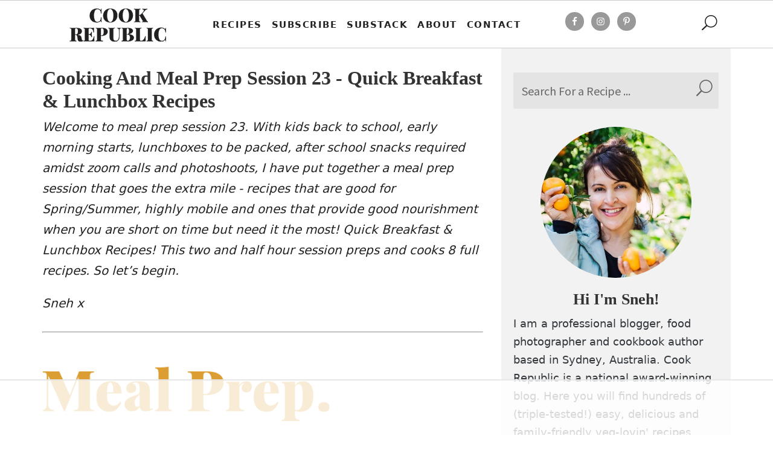

--- FILE ---
content_type: text/html
request_url: https://api.intentiq.com/profiles_engine/ProfilesEngineServlet?at=39&mi=10&dpi=936734067&pt=17&dpn=1&iiqidtype=2&iiqpcid=b2810bcc-4509-4f70-a506-8b7d5073c80a&iiqpciddate=1768965251737&pcid=52440c8b-dd98-477b-8fdd-8d98448a91c0&idtype=3&gdpr=0&japs=false&jaesc=0&jafc=0&jaensc=0&jsver=0.33&testGroup=A&source=pbjs&ABTestingConfigurationSource=group&abtg=A&vrref=https%3A%2F%2Fwww.cookrepublic.com
body_size: 55
content:
{"abPercentage":97,"adt":1,"ct":2,"isOptedOut":false,"data":{"eids":[]},"dbsaved":"false","ls":true,"cttl":86400000,"abTestUuid":"g_3619225f-ade6-4f7e-ac6c-cb5e8afea7cc","tc":9,"sid":1511708889}

--- FILE ---
content_type: text/css; charset=utf-8
request_url: https://www.cookrepublic.com/wp-content/themes/child/style.css?ver=4.27.4
body_size: 1540
content:
/*-------------------------------------------------------
Theme Name: Divi CookRepublic Child Theme
Theme URI: https://www.cookrepublic.com/
Description: Cook Republicchild theme template for Divi
Author: Cook Republic
Author URI: https://www.cookrepublic.com/
Template: Divi
Version: 1.0.0
----------------- ADDITIONAL CSS HERE ------------------*/

/*MOBILE MENU - COLLAPSE - START*/
.et_pb_menu .et_mobile_menu .menu-item-has-children > a,
#main-header .et_mobile_menu .menu-item-has-children > a {
    background-color: transparent;
    position: relative;
}

.et_pb_menu .et_mobile_menu .menu-item-has-children > a:after, #main-header .et_mobile_menu .menu-item-has-children > a:after {
    font-family: 'ETmodules';
    text-align: center;
    speak: none;
    font-weight: 600;
    font-variant: normal;
    text-transform: none;
    -webkit-font-smoothing: antialiased;
    position: absolute;
    font-size: 18px;
    content: '\4c';
    top: 11px;
    right: 13px;
}

.et_pb_menu .et_mobile_menu .menu-item-has-children.visible > a:after,
#main-header .et_mobile_menu .menu-item-has-children.visible > a:after {
    content: '\4d';
}

.et_pb_menu .et_mobile_menu ul.sub-menu,
#main-header .et_mobile_menu ul.sub-menu,
.et-db #et-boc .et-l .et_pb_menu .et_mobile_menu li ul.sub-menu {
    display: none !important;
    visibility: hidden !important;
    transition: all 1.5s ease-in-out;
}

.et_pb_menu .et_mobile_menu li.visible > ul.sub-menu,
#main-header .et_mobile_menu li.visible > ul.sub-menu,
.et-db #et-boc .et-l #main-header .et_mobile_menu li.visible > ul.sub-menu,
.et-db #et-boc .et-l .et_pb_fullwidth_menu .et_mobile_menu li.visible > ul.sub-menu,
.et-db #et-boc .et-l .et_pb_menu .et_mobile_menu li.visible > ul.sub-menu {
    display: block !important;
    visibility: visible !important;
}

#header_menu .et_mobile_menu{min-height:100vh;}
/*MOBILE MENU - COLLAPSE - END*/

body{
font-weight: 400;
}

strong{font-weight:700;}

h1, h2, h3, h4, h5, h6, .et_quote_content blockquote p, .et_pb_slide_description .et_pb_slide_title {font-weight: 700!important;font-size:28px;}
.post-content h1, .post-content h2, .post-content h3, .post-content h4, .post-content h5, .post-content h6 {font-family: Georgia, "Palatino Linotype", "SF Pro", serif!important;}
.entry-title{font-size:32px;font-family: Georgia!important;}


/* NEW MOBILE MENU - NICK'S FEAST MODIFICATION*/
.menu > li{overflow:visible!important;}
.feastmobilenavbar{contain:none!important;}
.feastmobilemenu-background{overflow:visible!important;}
feastmobilenavbar .mmm-dialog .mmm-content a{display:block;}
.feastmobilenavbar .mmm-dialog .mmm-content .menu a{display:block;width:100%;}
.feastmobilenavbar .mmm-dialog .mmm-content .menu a:hover{color:#d93;text-decoration:underline;}
.feastmobilenavbar input[type=text]{width: 90%;padding: 10px;border: 1px solid #000;margin-left: 5%;margin-right: 5%;font-size: 18px;}
#feast-mobile-search .searchform:before {content: '\55';
    position: absolute;
    font-family: 'ETModules';
    z-index: 1;
    right: 30px;
    font-size: 13px;
    /* padding: 0px 20px; */
    /* padding-right: 10px; */
    color: #f2f2f2;
    /* top: -5px; */
    cursor: pointer;
    font-size: 20pt;
    color: #666; padding-top: 3px;
    /* padding-top: 14px; */
    /* padding-bottom: 12px; */
    /* background: #e4e4e4;*/}
#feast-mobile-search .searchform #s{padding-right: 40px;}
#feast-mobile-search input[type=submit]{display:block!important;background: transparent;
    color: transparent;
    position: absolute;
    right: 8%;
    height: 44px;
    border: none;z-index:100; margin-top: -45px;}


.top-nav {
  display: flex;
  flex-direction: row;
  align-items: center;
  justify-content: space-between;
  background-color: #00BAF0;
  background: linear-gradient(to left, #f46b45, #eea849);
  /* W3C, IE 10+/ Edge, Firefox 16+, Chrome 26+, Opera 12+, Safari 7+ */
  color: #FFF;
  height: 50px;
  padding: 1em;
}

.menu {
  flex-direction: row;
  list-style-type: none;
  margin: 0;
  padding: 0;
}

.menu > li {
  margin: 0 1rem;
  overflow: hidden;
}

.menu-button-container {
  display: none;
  height: 100%;
  width: 30px;
  cursor: pointer;
  flex-direction: column;
  justify-content: center;
  align-items: center;
}

#menu-toggle {
  display: none;
}

.menu-button,
.menu-button::before,
.menu-button::after {
  display: block;
  background-color: #fff;
  position: absolute;
  height: 4px;
  width: 30px;
  transition: transform 1000ms cubic-bezier(0.23, 1, 0.32, 1);
  border-radius: 2px;
  margin-top: 30px;
  margin-left: 10px;
}

.menu-button_old::before {
  content: '';
  margin-top: -8px;
  background-color:red;
}

.menu-button_old::after {
  content: '';
  margin-top: 8px;
  background-color:red;
}

.menu-button::before {
  content: '\55';
  font-size:25px;
  font-family:ETModules;
  margin-top: -10px;
  background-color:#fff;
}

.menu-button::after {
  margin-top: -15px;
  background-color:red;
  margin-top: -15px;
}

#menu-toggle:checked + .menu-button-container .menu-button::before {
  /*transform: rotate(405deg) translatey(-15px);*/
}

#menu-toggle:checked + .menu-button-container .menu-button {
  background: rgba(255, 255, 255, 0);
}

#menu-toggle:checked + .menu-button-container .menu-button::after {
  transform: rotate(-405deg);
}

#menu-toggle:checked + .menu-button-container .feastmobilemenu-background{
	display:block!important;
}


  .menu-button-container {
    display: flex;
  }
  .feastmobilemenu-background_dummy {
  	position: absolute;
    top: 0;
    margin-top: 50px;
    left: 0;
    flex-direction: column;
    width: 100%;
    justify-content: center;
    align-items: center;
  }
  #menu-toggle + .menu-button-container .feastmobilemenu-background {
    height: 0;
    margin: 0;
    padding: 0;
    border: 0;
    transition: height 400ms cubic-bezier(0.23, 1, 0.32, 1);
  }
  #menu-toggle:checked + .menu-button-container .feastmobilemenu-background {
  	display:block!important;
    transition: height 400ms cubic-bezier(0.23, 1, 0.32, 1);
  }

.overlay{display:none;}
#menu-toggle:checked + .menu-button-container .overlay{display:block;}

.overlay {
  position: fixed; /* Sit on top of the page content */
  display: none; /* Hidden by default */
  width: 100%; /* Full width (cover the whole page) */
  height: 100%; /* Full height (cover the whole page) */
  top: 0;
  left: 0;
  right: 0;
  bottom: 0;
  background-color: rgba(0,0,0,0.5); /* Black background with opacity */
  z-index: 2; /* Specify a stack order in case you're using a different order for other elements */
  cursor: pointer; /* Add a pointer on hover */
}


@media only screen and (min-width: 1200px) {.modern-menu-desktop-social {justify-content: right!important;}}

--- FILE ---
content_type: text/css; charset=utf-8
request_url: https://www.cookrepublic.com/wp-content/et-cache/global/et-divi-customizer-global.min.css?ver=1767322497
body_size: 5114
content:
body,.et_pb_column_1_2 .et_quote_content blockquote cite,.et_pb_column_1_2 .et_link_content a.et_link_main_url,.et_pb_column_1_3 .et_quote_content blockquote cite,.et_pb_column_3_8 .et_quote_content blockquote cite,.et_pb_column_1_4 .et_quote_content blockquote cite,.et_pb_blog_grid .et_quote_content blockquote cite,.et_pb_column_1_3 .et_link_content a.et_link_main_url,.et_pb_column_3_8 .et_link_content a.et_link_main_url,.et_pb_column_1_4 .et_link_content a.et_link_main_url,.et_pb_blog_grid .et_link_content a.et_link_main_url,body .et_pb_bg_layout_light .et_pb_post p,body .et_pb_bg_layout_dark .et_pb_post p{font-size:20px}.et_pb_slide_content,.et_pb_best_value{font-size:22px}body{color:#222222}a{color:#161616}#footer-widgets .footer-widget li:before{top:14px}h1,h2,h3,h4,h5,h6,.et_quote_content blockquote p,.et_pb_slide_description .et_pb_slide_title{font-weight:bold;font-style:normal;text-transform:none;text-decoration:none;line-height:1.3em}@media only screen and (min-width:1350px){.et_pb_row{padding:27px 0}.et_pb_section{padding:54px 0}.single.et_pb_pagebuilder_layout.et_full_width_page .et_post_meta_wrapper{padding-top:81px}.et_pb_fullwidth_section{padding:0}}	body,input,textarea,select{font-family:'Source Sans Pro',Helvetica,Arial,Lucida,sans-serif}.menu-button,.menu-button::before,.menu-button::after,.et_pb_row_0_tb_body,.et_pb_button,.wprm-popup-modal__btn{transition:none!important}.et-pb-icon{font-size:35px!important}.wprm-block-image-circle img{padding-bottom:0px!important;padding-top:0px!important}.black_anchor p a{color:#000!important}.black_anchor p a:hover{text-decoration:none}.post-content ol,.post-content ul{padding-left:20px;line-height:2em}.breadcrumb span span{font-size:12px}.breadcrumb span span a,.breadcrumb .breadcrumb_last{font-size:16px;padding-left:5px;padding-right:5px}.post_main_content{margin-top:20px}.homepage_main_content{margin-top:25px}#sidebar_column{padding-top:35px!important}.archive_recipes{opacity:1!important}.wprm-recipe-author a,.wprm-recipe-servings{color:#d93!important}.wprm-rating-starssss.wprm-rating-star-full svg *{fill:#666!important;stroke:#666!important}.wprm-rating-starssss.wprm-rating-star-empty svg *{stroke:#666!important}.post_main_content{margin-top:20px;min-height:800px;float:left;margin-right:0px!important;margin-top:0px!important}.single_post_title_meta{margin-top:15px!important;margin-right:0px!important;margin-left:0px!important;padding-right:0px!important;padding-bottom:0px!important;padding-left:0px!important}.single_post_title_meta H1{font-size:32px!important}#post-top-socials{background-color:RGBA(0,0,0,0);padding-left:7px!important;margin-top:10px!important;clear:both;min-height:60px!important}@media only screen and (min-width:981px){.post_main_content{width:calc(100% - 410px)!important}}@media only screen and (max-width:980px){.post_main_content{width:100%!important}}@media only screen and (max-width:980px){.main_section .main_section_row{width:100%!important;padding-left:0px;padding-right:0px}#sidebar_column{display:none!important}}.wp-block-media-text{margin-bottom:40px!important}.wprm-recipe-roundup-summary-container img{width:100%}.wprm-recipe-roundup-summary-container .wprm-recipe-summary,.wprm-recipe-roundup-summary-container .wprm-recipe-rating,.wprm-recipe-roundup-summary-container .wprm-recipe-name{padding-left:10px;padding-right:10px}.wprm-recipe-roundup-summary-container .wprm-recipe-roundup-link{margin-left:10px}#sidebar_column{padding-top:35px!important;margin-left:30px;width:380px!important;padding:20px!important;background:#f2f2f2!important;height:100%!important;float:left}.main_section{padding-top:0px!important}.main_section .main_section_row{padding-top:0px!important}.main_section .main_section_row .post_main_content{padding-top:30px!important}.main_section .main_section_row #sidebar_column{padding-top:40px!important}.reusable_block_button:hover{text-decoration:none!important}@media only screen and (max-width:640px){.wprm-recipe-roundup-summary-container .wprm-recipe-summary{text-align:left}}.et_pb_menu_inner_container{margin-left:0px;margin-right:0px!important}#header_search_social{margin-bottom:0px!important}.post-content{margin-top:0px!important}.post-content .wp-block-image{display:inline-block;padding-bottom:10px;padding-top:10px;margin-bottom:0px}.post-content h4{font-size:1.3em;font-weight:700;margin-top:15px;margin-bottom:10px}.post-content .wp-block-yoast-faq-block{margin-bottom:40px;margin-top:-20px}.post-content a{color:#ab6312}.post-content a:hover{text-decoration:underline}.post-content img.aligncenter{padding-top:20px;padding-bottom:20px}.wprm-recipe-template-cr-recipe-template-2-header{padding-top:125px!important}.dpsp-show-total-share-count-after{margin-top:30px!important}.et_pb_menu__menu>nav>ul>li{padding-right:35px}.wprm-recipe-template-snippet-basic-buttons{margin-bottom:20px}.et_pb_column_1_tb_body{padding-right:0px!important}.ds-icon-search-top,.ds-icon-search-top .et_pb_s{min-height:26px!important}.ds-icon-search-top input.et_pb_searchsubmit,.ds-icon-search input.et_pb_searchsubmit,.widget_search input#searchsubmit{background:transparent;color:transparent;border:none;width:55px;z-index:2;min-height:26px}.floating-socials{top:30%!important}.floating-socials .et_pb_text_inner p a{float:none;min-width:40px}.ds-icon-search-top input.et_pb_s,.ds-icon-search input.et_pb_s,.widget_search input#s{padding-right:0px!important}.ds-icon-search-top .et_pb_searchform:before,.ds-icon-search .et_pb_searchform:before,.ds-icon-search .widget_search::before,.ds-icon-search-top .widget_search::before{content:'\55';position:absolute;font-family:'ETModules';z-index:1;right:0;font-size:13px;padding:0px 20px;padding-right:10px;color:#f2f2f2;top:-5px;cursor:pointer}.ds-icon-search-top .et_pb_searchform:before,.ds-icon-search-top .widget_search::before{top:-6px!important;font-size:17px!important}.ds-icon-search-top{opacity:1!important}@media only screen and (max-width:980px){#header_search{width:70%!important}#header_social_icons{padding-top:5px!important}}@media only screen and (max-width:980px){#header_social{width:30%!important}}.w-floating-block_social-share-btn{display:block}.et-pb-icon_float .email,.et-pb-icon_float .yum,.et-pb-icon_float .fb,.et-pb-icon_float .tw,.et-pb-icon_float .pin{background:#000!important;padding:8px;font-size:20px!important;color:#fff;margin-right:10px;margin-top:10px;padding-top:6px;height:38px;width:38px}.fb .et-pb-icon-float,.tw .et-pb-icon-float,.pin .et-pb-icon-float,.yum .et-pb-icon-float{padding-top:8px!important}a.fb .et-pb-icon-float,a.tw .et-pb-icon-float,a.pin .et-pb-icon-float,a.yum .et-pb-icon-float,a.email .et-pb-icon-float{background-color:#666!important}.bottom-social-icons .et-pb-icon{padding-left:6px!important;height:33px!important;width:33px!important;padding-top:5px!important}a.fb:hover .et-pb-icon-float{background-color:#3b5998!important}a.tw:hover .et-pb-icon-float{background-color:#00acee!important}a.pin:hover .et-pb-icon-float{background-color:#c8232c!important}a.yum:hover .et-pb-icon-float{background-color:#e16120!important}a.email:hover .et-pb-icon-float{background-color:#dd9933!important}.et_pb_column_4_4 a.w-floating-block_social-share-btn{width:40px!important}.et_pb_column_4_4 .social-share-btn{display:block!important;width:40px!important}.et_pb_column_4_4 .et-pb-icon-float{margin-top:5px;padding:5px;background:#000!important;display:block;text-align:center;width:40px;padding-top:15px!important}.et_pb_menu_0_tb_header.et_pb_menu .et_mobile_menu{opacity:1!important;background-image:url(/wp-content/uploads/2019/06/sparkling_iced_lemon_tea07.jpg)}.et_pb_menu_0_tb_header.et_pb_menu .et_mobile_menu ul{background-image:none!important;background:transparent!important}#header_menu .et_mobile_menu{background-color:#f2f2f2!important}#header_menu ul>li>a{color:#161616;font-weight:700}#header_menu ul>li>ul>li>a{font-size:12px;font-weight:700}.et_mobile_nav_menu{position:fixed;top:0px;left:10px}.et_mobile_nav_menu div>ul{width:100vw;margin-left:-5px}.homepage_logo a>img{width:360px;height:125px}#h-browse-by-category,.browse_all_block{margin-left:10px!important;margin-right:10px!important}.browse_all_block .archive-title{padding-left:0px}.recipe_index_breadcrumb{margin-bottom:20px!important}.wp-pagenavi a{padding-left:5px!important;padding-right:5px!important;padding:10px!important;margin:5px!important}@media only screen and (max-width:980px){.wp-pagenavi a{display:inline-block}}.wp-pagenavi span{border:0px!important;padding:10px!important;margin:5px!important}@media only screen and (min-width:981px){.cu-blog .et_pb_salvattore_content[data-columns]::before{content:'3 .column.size-1of3'!important}}@media only screen and (min-width:981px){.cu-blog .column.size-1of3{width:30%!important;min-height:520px;margin-right:15px;display:inline-block!important;;vertical-align:top!important}}@media only screen and (min-width:981px){.et_pb_blog_grid .column{float:none!important}}@media only screen and (min-width :768px){.et_pb_blog_grid .column{width:50%}}@media only screen and (min-width :768px) and (max-width :980px){.cu-blog .et_pb_salvattore_content[data-columns]::before{content:'2 .column.size-1of3'!important}}.cu-blog .et_pb_salvattore_content{text-align:center!important}.wp-pagenavi .pages{display:block;width:100%}.sidebar_text,.sidebar_hello p span{padding-left:5px;padding-right:5px}.sidebar_hello img{margin-top:10px!important}.sidebar-search{margin-bottom:30px!important}.sidebar-search input{height:60px;;font-size:12pt!important}.sidebar-search input[type="text"]{padding-top:0.715em!important;padding-right:50px!important;padding-bottom:0.715em!important;padding-left:0.715em!important;font-size:21px!important;height:auto;min-height:0}.sidebar-search form{background-color:#e4e4e4!important}.sidebar-search .et_pb_searchform:before{font-size:20pt!important;color:#666!important;padding-top:14px!important;padding-bottom:12px!important;background:#e4e4e4!important}@media(max-width:980px){.et_pb_scroll_top.et-pb-icon{bottom:250px;font-size:23px;padding:0px}}@media(min-width:981px){.et_pb_scroll_top.et-pb-icon{bottom:300px;font-size:25px}}.sidebar_bloom_header{font-size:23px!important}.et_bloom_optin_2{margin:0px!important;display:block!important}.search-with-icon input.et_pb_searchsubmit,.widget_search input#searchsubmit{background:transparent;color:transparent;border:none;width:55px;z-index:2}.search-with-icon input.et_pb_s,.widget_search input#s{padding-right:55px!important}.search-with-icon .et_pb_searchform:before,.widget_search::before{content:'55';position:absolute;font-family:'ETModules';z-index:1;right:0;font-size:20px;padding:8px 20px;margin-top:-5px;padding-right:10px!important;top:-3px!important}.include_box_before_recipe{background-color:#ededede3;padding:31px!important;font-size:20px;line-height:1.7em;padding-left:34px!important;margin-top:5px}.include_box_before_recipe span{font-weight:700;font-style:italic;font-size:20px!important;margin-right:10px}.browsebyingredients .et_pb_text_inner,.browsebycategories .et_pb_text_inner{font-size:18px;color:#161616;font-weight:bold}.browsebyingredients .et_pb_text_inner span,.browsebycategories .et_pb_text_inner span{display:block;margin-bottom:20px}.browsebyingredients .et_pb_text_inner a,.browsebycategories .et_pb_text_inner a{border:1px solid #161616;padding:0px 10px;font-weight:700;font-size:9px!important;display:inline-block;margin:0 10px 10px 0;letter-spacing:2px;text-transform:uppercase}.browsebyingredients .et_pb_text_inner a:hover,.browsebycategories .et_pb_text_inner a:hover{color:#fff;background-color:#161616}.browsebycategories .et_pb_text_inner a{color:#868686;background:#e9e9e9;font-weight:800}.browsebycategories .et_pb_text_inner a:hover{color:#fff;background-color:#161616}@media(max-width:980px){.et_pb_menu_inner_container{margin-left:0px!important}}@media(max-width:980px){.et_mobile_nav_menu{margin-left:-5px!important}}@media(max-width:980px){.et_mobile_menu{border-top:1px solid!important}}.et_pb_posts_nav .nav-previous{float:left;max-width:40%}.et_pb_posts_nav .nav-next{float:right;max-width:40%}.wprm-jump-to-recipe-shortcode,.wprm-print-recipe-shortcode{padding:5px 8px!important;font-size:16px!important}.wprm-recipe-template-cr-recipe-template-2{max-width:100%!important}.wprm-recipe-container{font-family:"Lucida Sans Unicode","Lucida Grande",sans-serif;font-size:18px;line-height:1.8em!important}.wprm-recipe-jump-to-comments-inline-button,.wprm-recipe-print-inline-button{font-size:16px!important;padding:5px 12px!important;text-transform:capitalize!important}.post_comments_header_block h2{font-size:18px}.below_post_comment .comment-respond h4,.below_page_comment .comment-respond h4{font-size:18px!important}.et_pb_no_comments_count{border:none!important;padding:20px}.comment-form-author{width:48%;float:left;margin-right:4%}.comment-form-email{width:48%;float:left}.comment-form{padding-bottom:0px!important}.comment_postinfo,.comment_area{margin-left:10px}.comment_postinfo span.fn,.comment_postinfo span.fn a{display:block;overflow-wrap:break-word;padding-right:5px}.below_post_comment,.below_page_comment{word-wrap:break-word;font-size:18px}.et_overlay{background:hsla(0,0%,100%,.5)}.page_header h1{text-transform:uppercase;letter-spacing:5px;line-height:1.2;display:inline-block;position:relative}@media(max-width:980px){.et_pb_section{padding-top:0px}}.nav-links .page-numbers{background:none!important;border-radius:0px!important;border:none!important;font-weight:600;padding:5px 8px!important}.nav-links .current{padding-right:20px!important;padding-left:20px!important;border-radius:50px!important;border:1px solid #ccc!important;background:#f5f5f5!important}@media only screen and (min-width:600px){.browse_all_block .feast-desktop-grid-fourth{grid-template-columns:repeat(3,1fr)!important}}#feast-mobile-search{margin-bottom:5px!important}#feast-mobile-menu-social-icons{margin-top:25px!important}#mmmlogo{display:block;margin:auto;margin-bottom:20px!important;margin-top:30px}.feastmobilenavbar a{font-weight:700;text-transform:uppercase;font-size:15px;letter-spacing:0.1em}.mmm-content li{margin-bottom:5px!important;line-height:40px}.mmm-content .closebtn{font-size:30px;line-height:40px}#feast-advanced-jump-to li a{line-height:1.5em}.post-content h2{margin-top:30px;margin-bottom:5px}#recipe{visibility:hidden}.feast-category-index-list{margin-bottom:0px}.feast-category-index-list .listing-item .fsri-title{font-family:"Segoe UI",Helvetica,Arial,sans-serif,"Apple Color Emoji","Segoe UI Emoji","Segoe UI Symbol";color:#666!important;font-weight:700;font-size:18px}.feast-category-index-list{padding:0 10px 0px 10px!important}.archive-title{line-height:1.2em;padding-left:5px;padding-right:5px;font-family:Georgia!important}.browse_all_block .feast-category-index-list{grid-gap:25px 17px}.nav-links{padding-bottom:30px;overflow:hidden}.breadcrumb span span a{color:#161616;font-size:16px}.breadcrumb span{font-size:16px}.et_pb_widget_area_left{border-right:0px;padding-right:0px}.sidebar-author-pic{margin:auto!important;margin-bottom:20px!important}.feast-about-author{margin-top:0px;padding:0px}.sidebar-book a{text-decoration:underline}.sidebar-about-text{padding-bottom:0px;font-size:18px;line-height:1.7em}.sidebar-block{margin-bottom:35px}.feast-about-author h3{margin:auto;font-size:30px}.sidebar-block .more-link{margin:auto}.sidebar-block .more-link a{display:block;text-transform:uppercase;padding:5px;font-weight:700;width:fit-content;font-size:12px;background:#f2f2f2;color:#666;text-decoration:none;border:1px solid #666;padding-left:25px;padding-right:25px}.sidebar-popular ul li a div,.sidebar-seasonal ul li a div{font-family:"Segoe UI",Helvetica,Arial,sans-serif,"Apple Color Emoji","Segoe UI Emoji","Segoe UI Symbol";font-weight:700;line-height:1.4em;font-size:17px}.sidebar-block h3{font-family:Georgia,"Palatino Linotype","SF Pro",serif!important;font-size:26px}.sidebar-seasonal ul,sidebar-popular ul{grid-gap:35px 17px}.sidebar-book h3{text-align:center}.sidebar-book p a{margin:auto;display:block;width:fit-content}.et-pb-icon{font-size:35px!important}.wprm-block-image-circle img{padding-bottom:0px!important;padding-top:0px!important}.black_anchor p a{color:#000!important}.black_anchor p a:hover{text-decoration:none}.post-content ol,.post-content ul{padding-left:20px;line-height:2em}.breadcrumb span span,#breadcrumbs span span{font-size:12px}#breadcrumbs span span a,.breadcrumb span span a,.breadcrumb .breadcrumb_last{text-decoration:none;font-size:16px;padding-left:5px;padding-right:5px}#breadcrumbs{padding-top:20px;padding-bottom:20px}.et_pb_menu_inner_container{margin-left:0px;margin-right:0px!important}#header_search_social{margin-bottom:0px!important}.post-content .wp-block-image{display:inline-block;padding-bottom:10px;padding-top:10px;margin-bottom:0px}.post-content h4{font-size:1.3em;font-weight:700;margin-top:15px;margin-bottom:10px}.post-content .wp-block-yoast-faq-block{margin-bottom:40px;margin-top:-20px}.post-content a{color:#ab6312}.post-content a:hover{text-decoration:underline}.wprm-recipe-template-cr-recipe-template-2-header{padding-top:125px!important}.dpsp-show-total-share-count-after{margin-top:30px!important}.et_pb_menu__menu>nav>ul>li{padding-right:35px}.wprm-recipe-template-snippet-basic-buttons{margin-bottom:20px}.et_pb_column_1_tb_body{padding-right:0px!important}.ds-icon-search-top,.ds-icon-search-top .et_pb_s{min-height:26px!important}.ds-icon-search-top input.et_pb_searchsubmit,.ds-icon-search input.et_pb_searchsubmit,.widget_search input#searchsubmit{background:transparent;color:transparent;border:none;width:55px;z-index:2;min-height:26px}.ds-icon-search-top input.et_pb_s,.ds-icon-search input.et_pb_s,.widget_search input#s{padding-right:0px!important}.ds-icon-search-top .et_pb_searchform:before,.ds-icon-search .et_pb_searchform:before,.ds-icon-search .widget_search::before,.ds-icon-search-top .widget_search::before{content:'\55';position:absolute;font-family:'ETModules';z-index:1;right:0;font-size:13px;padding:0px 20px;padding-right:10px;color:#f2f2f2;top:-5px;cursor:pointer}.ds-icon-search-top .et_pb_searchform:before,.ds-icon-search-top .widget_search::before{top:-6px!important;font-size:17px!important}.ds-icon-search-top{opacity:1!important}@media only screen and (max-width:980px){#header_search{width:70%!important}#header_social_icons{padding-top:5px!important}}@media only screen and (max-width:980px){#header_social{width:30%!important}}.w-floating-block_social-share-btn{display:block}.et-pb-icon_float .email,.et-pb-icon_float .yum,.et-pb-icon_float .fb,.et-pb-icon_float .tw,.et-pb-icon_float .pin{background:#000!important;padding:8px;font-size:20px!important;color:#fff;margin-right:10px;margin-top:10px;padding-top:6px;height:38px;width:38px}.fb .et-pb-icon-float,.tw .et-pb-icon-float,.pin .et-pb-icon-float,.yum .et-pb-icon-float{padding-top:8px!important}a.fb .et-pb-icon-float,a.tw .et-pb-icon-float,a.pin .et-pb-icon-float,a.yum .et-pb-icon-float,a.email .et-pb-icon-float{background-color:#666!important}a.fb:hover .et-pb-icon-float{background-color:#3b5998!important}a.tw:hover .et-pb-icon-float{background-color:#00acee!important}a.pin:hover .et-pb-icon-float{background-color:#c8232c!important}a.yum:hover .et-pb-icon-float{background-color:#e16120!important}a.email:hover .et-pb-icon-float{background-color:#dd9933!important}.et_pb_column_4_4 a.w-floating-block_social-share-btn{width:40px!important}.et_pb_column_4_4 .social-share-btn{display:block!important;width:40px!important}.et_pb_column_4_4 .et-pb-icon-float{margin-top:5px;padding:5px;background:#000!important;display:block;text-align:center;width:40px;padding-top:15px!important}.et_pb_menu_0_tb_header.et_pb_menu .et_mobile_menu{opacity:1!important;background-image:url(/wp-content/uploads/2019/06/sparkling_iced_lemon_tea07.jpg)}.et_pb_menu_0_tb_header.et_pb_menu .et_mobile_menu ul{background-image:none!important;background:transparent!important}#header_menu .et_mobile_menu{background-color:#f2f2f2!important}#header_menu ul>li>a{color:#161616;font-weight:700}#header_menu ul>li>ul>li>a{font-size:12px;font-weight:700}.et_mobile_nav_menu{position:fixed;top:0px;left:10px}.et_mobile_nav_menu div>ul{width:100vw;margin-left:-5px}.homepage_logo a>img{width:360px;height:125px}.wp-pagenavi a{padding-left:5px!important;padding-right:5px!important;padding:10px!important;margin:5px!important}@media only screen and (max-width:980px){.wp-pagenavi a{display:inline-block}}.wp-pagenavi span{border:0px!important;padding:10px!important;margin:5px!important}@media only screen and (min-width:981px){.cu-blog .et_pb_salvattore_content[data-columns]::before{content:'3 .column.size-1of3'!important}}@media only screen and (min-width:981px){.cu-blog .column.size-1of3{width:30%!important;min-height:520px;margin-right:15px;display:inline-block!important;;vertical-align:top!important}}@media only screen and (min-width:981px){.et_pb_blog_grid .column{float:none!important}}@media only screen and (min-width :768px){.et_pb_blog_grid .column{width:50%}}@media only screen and (min-width :768px) and (max-width :980px){.cu-blog .et_pb_salvattore_content[data-columns]::before{content:'2 .column.size-1of3'!important}}.cu-blog .et_pb_salvattore_content{text-align:center!important}.wp-pagenavi .pages{display:block;width:100%}.sidebar_text,.sidebar_hello p span{padding-left:5px;padding-right:5px}.sidebar_hello img{margin-top:10px!important}@media(max-width:980px){.et_pb_scroll_top.et-pb-icon{bottom:250px;font-size:23px;padding:0px}}@media(min-width:981px){.et_pb_scroll_top.et-pb-icon{bottom:300px;font-size:25px}}.sidebar_bloom_header{font-size:23px!important}.et_bloom_optin_2{margin:0px!important;display:block!important}.search-with-icon input.et_pb_searchsubmit,.widget_search input#searchsubmit{background:transparent;color:transparent;border:none;width:55px;z-index:2}.search-with-icon input.et_pb_s,.widget_search input#s{padding-right:55px!important}.search-with-icon .et_pb_searchform:before,.widget_search::before{content:'55';position:absolute;font-family:'ETModules';z-index:1;right:0;font-size:20px;padding:8px 20px;margin-top:-5px;padding-right:10px!important;top:-3px!important}.browsebyingredients .et_pb_text_inner,.browsebycategories .et_pb_text_inner{font-size:18px;color:#161616;font-weight:bold}.browsebyingredients .et_pb_text_inner span,.browsebycategories .et_pb_text_inner span{display:block;margin-bottom:20px}.browsebyingredients .et_pb_text_inner a,.browsebycategories .et_pb_text_inner a{border:1px solid #161616;padding:0px 10px;font-weight:700;font-size:9px!important;display:inline-block;margin:0 10px 10px 0;letter-spacing:2px;text-transform:uppercase}.browsebyingredients .et_pb_text_inner a:hover,.browsebycategories .et_pb_text_inner a:hover{color:#fff;background-color:#161616}.browsebycategories .et_pb_text_inner a{color:#868686;background:#e9e9e9;font-weight:800}.browsebycategories .et_pb_text_inner a:hover{color:#fff;background-color:#161616}@media(max-width:980px){.et_pb_menu_inner_container{margin-left:0px!important}}@media(max-width:980px){.et_mobile_nav_menu{margin-left:-5px!important}}@media(max-width:980px){.et_mobile_menu{border-top:1px solid!important}}.et_pb_posts_nav .nav-previous{float:left;max-width:40%}.et_pb_posts_nav .nav-next{float:right;max-width:40%}.wprm-recipe-template-cr-recipe-template-2{max-width:100%!important}.wprm-recipe-container{font-family:"Lucida Sans Unicode","Lucida Grande",sans-serif;font-size:18px;line-height:1.8em!important}.et_pb_no_comments_count{border:none!important;padding:20px}.comment-form-author{width:48%;float:left;margin-right:4%}.comment-form-email{width:48%;float:left}.comment-form{padding-bottom:0px!important}.comment_postinfo,.comment_area{margin-left:10px}.et_overlay{background:hsla(0,0%,100%,.5)}.page_header h1{text-transform:uppercase;letter-spacing:5px;line-height:1.2;display:inline-block;position:relative}@media(max-width:980px){.et_pb_section{padding-top:0px}}#feast-advanced-jump-to li a{line-height:1.5em}.post-content h2{margin-top:20px;margin-bottom:5px}.post-content h3{font-size:21px!important;text-decoration:underline!important}#recipe{visibility:hidden;margin:0;padding:0;height:0}.et_pb_widget_area_left{border-right:0px;padding-right:0px}.sidebar-author-pic{margin:auto!important;margin-bottom:20px!important}.feast-about-author{margin-top:0px;padding:0px}.sidebar-book a{text-decoration:underline}.sidebar-about-text{padding-bottom:0px;font-size:18px;line-height:1.7em}.sidebar-block{margin-bottom:35px}.feast-about-author h3{margin:auto;font-size:30px}.sidebar-block .more-link{margin:auto}.sidebar-block .more-link a{display:block;text-transform:uppercase;padding:5px;font-weight:700;width:fit-content;font-size:12px;background:#f2f2f2;color:#666;text-decoration:none;border:1px solid #666;padding-left:25px;padding-right:25px}.category_links_block ul li a,.feast-recipe-index ul li a,.recipe_links_block ul li a,.sidebar-popular ul li a div,.sidebar-seasonal ul li a div{font-family:"Segoe UI",Helvetica,Arial,sans-serif,"Apple Color Emoji","Segoe UI Emoji","Segoe UI Symbol";font-weight:700;line-height:1.4em;font-size:17px;color:#666}.recipe_links_block{margin-left:10px;margin-right:10px}.recipe_links_block ul{padding-left:0px}.post_content_padded{margin-left:10px!important;margin-right:10px!important}.sidebar-block h3{font-family:Georgia,"Palatino Linotype","SF Pro",serif!important;font-size:26px}.sidebar-seasonal ul,sidebar-popular ul{grid-gap:35px 17px}.sidebar-book h3{text-align:center}.sidebar-book p a{margin:auto;display:block;width:fit-content}.below_post_substack p{font-weight:bold;font-size:18px;color:#161616;font-family:Georgia,"Palatino Linotype","SF Pro",serif!important;text-align:center}.below_post_substack span{font-size:19px!important;vertical-align:text-bottom}.below_post_substack{border:1px solid #999999;padding:20px;margin-bottom:5px!important;background-color:#fef8e7}.menu>li{overflow:visible!important}.feastmobilenavbar{contain:none!important}.feastmobilemenu-background{overflow:visible!important}feastmobilenavbar .mmm-dialog .mmm-content a{display:block}.feastmobilenavbar .mmm-dialog .mmm-content .menu a{display:block;width:100%}.feastmobilenavbar .mmm-dialog .mmm-content .menu a:hover{color:#ab6312;text-decoration:underline}.feastmobilenavbar input[type=text]{width:90%;padding:10px;border:1px solid #000;margin-left:5%;margin-right:5%;font-size:18px}#feast-mobile-search .searchform:before{content:'\55';position:absolute;font-family:'ETModules';z-index:1;right:30px;font-size:13px;color:#f2f2f2;cursor:pointer;font-size:20pt;color:#666;padding-top:5px}#feast-mobile-search .searchform #s{padding-right:40px}#feast-mobile-search input[type=submit]{display:block!important;background:transparent;color:transparent;position:absolute;right:8%;height:44px;border:none;z-index:100;margin-top:-45px}.top-nav{display:flex;flex-direction:row;align-items:center;justify-content:space-between;background-color:#00BAF0;background:linear-gradient(to left,#f46b45,#eea849);color:#FFF;height:50px;padding:1em}.menu{flex-direction:row;list-style-type:none;margin:0;padding:0}.menu>li{margin:0 1rem;overflow:hidden}.menu-button-container{display:none;height:100%;width:30px;cursor:pointer;flex-direction:column;justify-content:center;align-items:center}#menu-toggle{display:none}.menu-button,.menu-button::before,.menu-button::after{display:block;background-color:#fff;position:absolute;height:4px;width:30px;transition:transform 1000ms cubic-bezier(0.23,1,0.32,1);border-radius:2px;margin-top:30px;margin-left:10px}.menu-button_old::before{content:'';margin-top:-8px;background-color:red}.menu-button_old::after{content:'';margin-top:8px;background-color:red}.menu-button::before{content:'\55';font-size:25px;font-family:ETModules;margin-top:-10px;background-color:#fff}.menu-button::after{margin-top:-15px;background-color:red;margin-top:-15px}#menu-toggle:checked+.menu-button-container .menu-button::before{}#menu-toggle:checked+.menu-button-container .menu-button{background:rgba(255,255,255,0)}#menu-toggle:checked+.menu-button-container .menu-button::after{transform:rotate(-405deg)}#menu-toggle:checked+.menu-button-container .feastmobilemenu-background{display:block!important}.menu-button-container{display:flex}.feastmobilemenu-background_dummy{position:absolute;top:0;margin-top:50px;left:0;flex-direction:column;width:100%;justify-content:center;align-items:center}#menu-toggle+.menu-button-container .feastmobilemenu-background{height:0;margin:0;padding:0;border:0;transition:height 400ms cubic-bezier(0.23,1,0.32,1)}#menu-toggle:checked+.menu-button-container .feastmobilemenu-background{display:block!important;transition:height 400ms cubic-bezier(0.23,1,0.32,1)}.overlay{display:none}#menu-toggle:checked+.menu-button-container .overlay{display:block}.overlay{position:fixed;display:none;width:100%;height:100%;top:0;left:0;right:0;bottom:0;background-color:rgba(0,0,0,0.5);z-index:2;cursor:pointer}@media only screen and (min-width:1200px){.modern-menu-desktop-social{justify-content:right!important}}#homepage-search form:before{content:'\55';position:absolute;font-family:'ETModules';z-index:1;right:0;font-size:28pt;padding:0px 20px;padding-right:10px;color:#999;padding-top:18px;cursor:pointer}.footer_block,.slim_signup,.footer_signup,.footer_search_socials_block,.footer_search_block,.footer_copyright_block,.footer_quicklinks_club_block,.copyright_block,.footer_end_separator,.footer_featured_on{background-color:#F2F2F2;display:block;border-top:1px solid #e1e1e1;height:auto;overflow:auto;width:100%;padding-left:calc(50% - 550px);padding-right:calc(50% - 550px)}.footer_featured_on{background-color:#fff}.footer_featured_on div{max-width:100%}.footer_featured_header{margin-bottom:50px}.footer_featured .alignleft{margin-right:20px}.custom-substack-widget{margin-left:0px;border:1px solid #666;display:flex;min-width:85%}.custom-substack-widget input{min-width:0;flex:1 1 170px;flex-shrink:1;padding:10px 12px 10px 16px;font-size:16px;line-height:30px}.custom-substack-widget button{min-width:100px!important;width:auto!important;background-color:#618939!important;color:#fff!important;font-weight:500!important;padding:10px 12px!important;border-radius:4px 4px 4px 4px}.custom-substack-widget svg{display:inline-block!important}.custom-substack-widget .w-5{width:18px!important}.custom-substack-widget .h-5{height:18px!important}.custom-substack-widget+.success{font-size:16px!important;max-width:350px!important}.footer_signup{border-top:none!important;background-color:#F2F2F2;padding-top:20px;padding-bottom:20px;max-width:100%!important;margin-bottom:0px}.slim_signup{border-top:none!important;padding-top:40px!important;padding-bottom:40px!important;max-width:100%!important}.slim_signup{border:8px solid #618939!important;padding:10px;background-color:#333!important;margin-bottom:20px}.slim_signup .csw-theme-custom,.footer_signup .csw-theme-custom{--csw-input-text-color:#000;display:block;width:100%;min-width:100%;border:none}.slim_signup_innerbox button,.footer_signup_innerbox button{margin-left:-105px!important}.slim_signup #custom-substack-embed,.footer_signup #custom-substack-embed{float:left;min-width:450px!important}.slim_signup .footer_social_heading,.footer_signup .footer_social_heading{background-color:transparent!important;margin:auto;width:fit-content;margin-bottom:10px}.slim_signup .heading,.footer_signup .heading{width:fit-content;color:#161616;font-weight:700;font-size:18px}.footer_signup .heading{margin-right:20px!important;float:left}.slim_signup .heading{float:left;margin-right:20px!important;color:#fff!important;padding-bottom:10px!important}.slim_signup .slim_signup_innerbox,.footer_search_socials_block .footer_signup_innerbox,.footer_search_block .footer_signup_innerbox{display:block;width:fit-content;overflow:hidden;margin:auto}@media only screen and (max-width:980px){.slim_signup{margin-left:5px;margin-right:5px;width:auto}.slim_signup .heading{margin:auto!important;float:none!important}.slim_signup #custom-substack-embed,.footer_signup #custom-substack-embed{width:100%}.slim_signup .heading,.footer_signup .heading{margin-left:5px}.slim_signup #custom-substack-embed,.footer_signup #custom-substack-embed{min-width:340px!important}}@media only screen and (min-width:1200px){.slim_signup .heading{padding-top:3px!important}}.cb-to-top a i{border:2px solid #666;margin-top:25px}.cb-to-top a i{height:60px;width:60px;display:inline-block;padding-top:10px;top:0;position:relative;-webkit-transition:all .2s;-transition:all .2s;transition:all .2s}.cb-circle{border-radius:50%}.fa-angle-up:before{content:"32";font-family:'ETModules';font-size:50px;font-style:normal;font-weight:200;color:#666}.footer_row_1{background-color:#f2f2f2;padding-top:0px!important;padding-bottom:0px!important;margin-top:0px!important;margin-bottom:0px!important}.footer_row_2{background-color:#e1e1e1;padding-top:0px!important;padding-bottom:2px!important;margin-top:0px!important;margin-bottom:0px!important}.footer_row_2 div{font-family:"Segoe UI",Helvetica,Arial,sans-serif,"Apple Color Emoji","Segoe UI Emoji","Segoe UI Symbol";font-size:12px;letter-spacing:4px;color:#999;font-weight:700;text-align:center}

--- FILE ---
content_type: text/css; charset=utf-8
request_url: https://www.cookrepublic.com/wp-content/et-cache/13591/et-core-unified-tb-18284-tb-18282-13591.min.css?ver=1767349307
body_size: 1208
content:
.page_breadcrumb .separator{font-size:16px!important}.single_page_title_meta .et_pb_title_meta_container{font-family:"Montserrat",sans-serif;font-size:11px!important;text-transform:uppercase;font-weight:700;float:left;margin-bottom:15px;color:#666!important;letter-spacing:2px}.single_page_title_meta h1{padding-bottom:0px}.comments-number:after{padding-left:5px;font-family:ETModules;content:'e065'}.comment-reply-title{font-size:30px!important;font-family:'Playfair Display'}#comment-wrap ol>li{border-bottom:1px solid #f2f2f2;margin-bottom:20px}.page_template_content .et_pb_row{width:100%}.et_pb_section_0_tb_body.et_pb_section{padding-top:0px}.et_pb_row_0_tb_body{background-color:RGBA(0,0,0,0);transition:max-width 300ms ease 0ms}.et_pb_row_0_tb_body:hover{max-width:1200px}.et_pb_post_title_0_tb_body .et_pb_title_container h1.entry-title,.et_pb_post_title_0_tb_body .et_pb_title_container h2.entry-title,.et_pb_post_title_0_tb_body .et_pb_title_container h3.entry-title,.et_pb_post_title_0_tb_body .et_pb_title_container h4.entry-title,.et_pb_post_title_0_tb_body .et_pb_title_container h5.entry-title,.et_pb_post_title_0_tb_body .et_pb_title_container h6.entry-title{font-family:'Playfair Display',Georgia,"Times New Roman",serif;font-size:32px}.et_pb_post_title_0_tb_body .et_pb_title_container .et_pb_title_meta_container,.et_pb_post_title_0_tb_body .et_pb_title_container .et_pb_title_meta_container a{font-size:11px;color:#161616!important;letter-spacing:2px;text-align:left}.et_pb_section .et_pb_post_title_0_tb_body.et_pb_post_title{margin-top:0px!important;margin-right:0px!important;margin-left:0px!important;padding-right:0px!important;padding-left:0px!important}.et_pb_post_content_0_tb_body{background-color:RGBA(0,0,0,0);padding-top:7px;padding-right:0px;padding-bottom:0px;padding-left:0px;margin-top:20px;margin-right:0px;margin-bottom:7px;margin-left:0px}.et_pb_divider_0_tb_body{height:30px}.et_pb_text_0_tb_body h1{font-weight:700;text-decoration:underline;-webkit-text-decoration-color:#000000;text-decoration-color:#000000;text-align:left}.et_pb_text_0_tb_body h2{text-decoration-style:solid}.et_pb_text_0_tb_body{background-color:RGBA(0,0,0,0);border-bottom-width:3px;border-bottom-color:#d2d2d2;padding-left:7px!important;margin-top:12px!important;margin-bottom:20px!important;width:100%;display:block;float:left;clear:both}.et_pb_comments_0_tb_body h1.page_title,.et_pb_comments_0_tb_body h2.page_title,.et_pb_comments_0_tb_body h3.page_title,.et_pb_comments_0_tb_body h4.page_title,.et_pb_comments_0_tb_body h5.page_title,.et_pb_comments_0_tb_body h6.page_title{font-style:italic;text-decoration:underline;font-size:14px;color:#000000!important;text-align:left}.et_pb_comments_0_tb_body .comment-reply-title{font-size:16px}.et_pb_comments_0_tb_body .comment_postinfo{text-align:left!important}.et_pb_comments_0_tb_body #commentform textarea,.et_pb_comments_0_tb_body #commentform input[type='text'],.et_pb_comments_0_tb_body #commentform input[type='email'],.et_pb_comments_0_tb_body #commentform input[type='url'],.et_pb_comments_0_tb_body #commentform label{font-size:17px!important}.et_pb_comments_0_tb_body{background-color:RGBA(0,0,0,0);padding-right:7px!important;padding-left:7px!important;margin-bottom:5px!important;margin-left:0px!important;clear:both;margin-top:0px!important}body #page-container .et_pb_section .et_pb_comments_0_tb_body.et_pb_comments_module .et_pb_button{color:#E09900!important;font-size:16px;background-color:#FFFFFF}body #page-container .et_pb_section .et_pb_comments_0_tb_body.et_pb_comments_module .et_pb_button:after{font-size:1.6em}body.et_button_custom_icon #page-container .et_pb_comments_0_tb_body.et_pb_comments_module .et_pb_button:after{font-size:16px}.et_pb_comments_0_tb_body #commentform textarea:focus,.et_pb_comments_0_tb_body #commentform input[type='text']:focus,.et_pb_comments_0_tb_body #commentform input[type='email']:focus,.et_pb_comments_0_tb_body #commentform input[type='url']:focus,.et_pb_column_0_tb_body{background-color:RGBA(0,0,0,0)}.et_pb_comments_0_tb_body #commentform textarea,.et_pb_comments_0_tb_body #commentform input[type='text'],.et_pb_comments_0_tb_body #commentform input[type='email'],.et_pb_comments_0_tb_body #commentform input[type='url']{margin-top:5px}.et_pb_comments_0_tb_body .comment-body{border:none}.et_pb_comments_0_tb_body .comment-form-comment textarea#comment,.et_pb_comments_0_tb_body .comment-form-author input,.et_pb_comments_0_tb_body .comment-form-email input,.et_pb_comments_0_tb_body .comment-form-url input{width:100%!important}.et_pb_search_0_tb_body .et_pb_searchform{background-color:#e4e4e4}.et_pb_search_0_tb_body.et_pb_search{border-width:0px}.et_pb_search_0_tb_body{overflow-x:hidden;overflow-y:hidden}.et_pb_search_0_tb_body input.et_pb_s{padding-top:0.715em!important;padding-left:0.715em!important;font-size:15pt!important;height:auto;min-height:0}.et_pb_column_1_tb_body{background-color:#F2F2F2;border-radius:2px 2px 2px 2px;overflow:hidden;padding-right:30px;padding-left:30px}.et_pb_row_0_tb_body.et_pb_row{padding-top:0px!important;padding-right:30px!important;padding-bottom:0px!important;padding-left:30px!important;margin-top:0px!important;margin-right:30px!important;margin-bottom:0px!important;margin-left:auto!important;margin-right:auto!important;padding-top:0px;padding-right:30px;padding-bottom:0px;padding-left:30px}.et_pb_post_content_0_tb_body.et_pb_module{margin-left:0px!important;margin-right:auto!important}@media only screen and (min-width:981px){.et_pb_row_0_tb_body,body #page-container .et-db #et-boc .et-l .et_pb_row_0_tb_body.et_pb_row,body.et_pb_pagebuilder_layout.single #page-container #et-boc .et-l .et_pb_row_0_tb_body.et_pb_row,body.et_pb_pagebuilder_layout.single.et_full_width_page #page-container #et-boc .et-l .et_pb_row_0_tb_body.et_pb_row{width:1200px;max-width:1200px}.et_pb_post_title_0_tb_body{width:100%}}@media only screen and (max-width:980px){.et_pb_row_0_tb_body.et_pb_row{padding-top:0px!important;padding-right:30px!important;padding-bottom:0px!important;padding-left:30px!important;margin-top:0px!important;margin-right:30px!important;margin-bottom:0px!important;padding-top:0px!important;padding-right:30px!important;padding-bottom:0px!important;padding-left:30px!important}.et_pb_section .et_pb_post_title_0_tb_body.et_pb_post_title{padding-right:0px!important;padding-left:0px!important}.et_pb_post_content_0_tb_body{padding-top:7px;padding-right:0px;padding-bottom:7px;padding-left:0px}.et_pb_text_0_tb_body{border-bottom-width:3px;border-bottom-color:#d2d2d2;margin-top:12px!important;margin-bottom:20px!important}body #page-container .et_pb_section .et_pb_comments_0_tb_body.et_pb_comments_module .et_pb_button:after{display:inline-block;opacity:0}body #page-container .et_pb_section .et_pb_comments_0_tb_body.et_pb_comments_module .et_pb_button:hover:after{opacity:1}}@media only screen and (max-width:767px){.et_pb_row_0_tb_body.et_pb_row{padding-right:7px!important;padding-left:7px!important;margin-top:0px!important;margin-right:30px!important;margin-bottom:0px!important;padding-right:7px!important;padding-left:7px!important}.et_pb_row_0_tb_body,body #page-container .et-db #et-boc .et-l .et_pb_row_0_tb_body.et_pb_row,body.et_pb_pagebuilder_layout.single #page-container #et-boc .et-l .et_pb_row_0_tb_body.et_pb_row,body.et_pb_pagebuilder_layout.single.et_full_width_page #page-container #et-boc .et-l .et_pb_row_0_tb_body.et_pb_row{width:100%;max-width:100%}.et_pb_section .et_pb_post_title_0_tb_body.et_pb_post_title{margin-top:0px!important;padding-right:7px!important;padding-left:7px!important}.et_pb_post_content_0_tb_body{padding-right:7px;padding-left:7px;width:100%}.et_pb_text_0_tb_body{border-bottom-width:3px;border-bottom-color:#d2d2d2;margin-top:12px!important;margin-bottom:10px!important}.et_pb_comments_0_tb_body{padding-right:7px!important;padding-left:7px!important;margin-top:0px!important;margin-bottom:0px!important}body #page-container .et_pb_section .et_pb_comments_0_tb_body.et_pb_comments_module .et_pb_button:after{display:inline-block;opacity:0}body #page-container .et_pb_section .et_pb_comments_0_tb_body.et_pb_comments_module .et_pb_button:hover:after{opacity:1}.et_pb_column_1_tb_body{display:none!important}}.et_pb_section_0_tb_footer.et_pb_section{padding-top:0px;padding-bottom:0px;margin-top:0px;margin-bottom:0px;background-color:#F2F2F2!important}.et_pb_section_1_tb_footer.et_pb_section{background-color:#e1e1e1!important}.et_pb_row_1_tb_footer.et_pb_row{padding-bottom:0px!important;padding-bottom:0px}.et_pb_row_1_tb_footer,body #page-container .et-db #et-boc .et-l .et_pb_row_1_tb_footer.et_pb_row,body.et_pb_pagebuilder_layout.single #page-container #et-boc .et-l .et_pb_row_1_tb_footer.et_pb_row,body.et_pb_pagebuilder_layout.single.et_full_width_page #page-container #et-boc .et-l .et_pb_row_1_tb_footer.et_pb_row{width:100%}.et_pb_row_1_tb_footer{font-family:'Playfair Display',serif;font-size:12px;letter-spacing:4px;color:#999;font-weight:700;text-align:center}.et_pb_code_0_tb_footer{min-height:39px;padding-top:3px}.et_pb_code_1_tb_footer{margin-bottom:25px!important}.et_pb_row_2_tb_footer.et_pb_row{padding-top:0px!important;padding-bottom:0px!important;padding-top:0px;padding-bottom:0px}

--- FILE ---
content_type: text/plain
request_url: https://rtb.openx.net/openrtbb/prebidjs
body_size: -226
content:
{"id":"8346bbe5-56ff-4554-afd4-cc517aa7c6c2","nbr":0}

--- FILE ---
content_type: text/plain
request_url: https://rtb.openx.net/openrtbb/prebidjs
body_size: -226
content:
{"id":"5ac6f863-3075-4196-9463-e4b5c68fc5d9","nbr":0}

--- FILE ---
content_type: text/plain
request_url: https://rtb.openx.net/openrtbb/prebidjs
body_size: -226
content:
{"id":"befbaab0-f063-4cd1-bde0-890d529c5c23","nbr":0}

--- FILE ---
content_type: text/plain
request_url: https://rtb.openx.net/openrtbb/prebidjs
body_size: -84
content:
{"id":"08f58463-a10c-4c03-92f2-f59b3ab30f2d","nbr":0}

--- FILE ---
content_type: text/plain
request_url: https://rtb.openx.net/openrtbb/prebidjs
body_size: -226
content:
{"id":"c8982146-e067-417a-bef7-79be473970ec","nbr":0}

--- FILE ---
content_type: text/plain; charset=UTF-8
request_url: https://at.teads.tv/fpc?analytics_tag_id=PUB_17002&tfpvi=&gdpr_consent=&gdpr_status=22&gdpr_reason=220&ccpa_consent=&sv=prebid-v1
body_size: 56
content:
MmE4MGI1ODYtODU0MC00NzU5LWE0OTAtNDAxNGIwZTgzZjExIzctMQ==

--- FILE ---
content_type: text/plain
request_url: https://rtb.openx.net/openrtbb/prebidjs
body_size: -226
content:
{"id":"569d4a4a-9ad7-420d-9e51-3eb4e79b33fe","nbr":0}

--- FILE ---
content_type: text/plain
request_url: https://rtb.openx.net/openrtbb/prebidjs
body_size: -226
content:
{"id":"bfe47e44-ee80-4287-a83b-3713a7ef7221","nbr":0}

--- FILE ---
content_type: text/plain
request_url: https://rtb.openx.net/openrtbb/prebidjs
body_size: -226
content:
{"id":"8e6e6171-6289-433d-8b6d-269b849a35f6","nbr":0}

--- FILE ---
content_type: text/plain
request_url: https://rtb.openx.net/openrtbb/prebidjs
body_size: -226
content:
{"id":"fe6084df-4794-4832-99e0-56835347f13a","nbr":0}

--- FILE ---
content_type: text/plain
request_url: https://rtb.openx.net/openrtbb/prebidjs
body_size: -226
content:
{"id":"72d80fa1-c467-4507-b4bc-835d722eecf0","nbr":0}

--- FILE ---
content_type: text/plain
request_url: https://rtb.openx.net/openrtbb/prebidjs
body_size: -226
content:
{"id":"bd0ad47c-a310-4287-a6b7-35c548afa100","nbr":0}